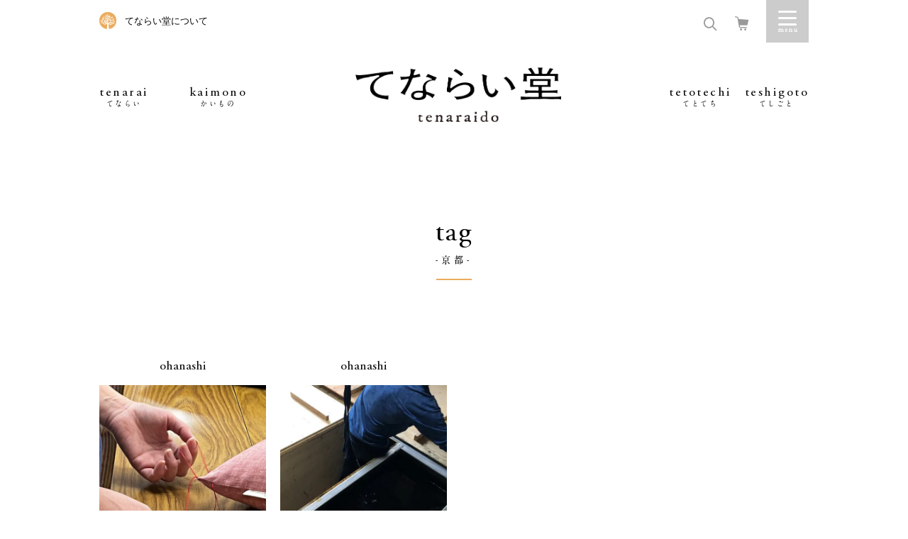

--- FILE ---
content_type: text/html; charset=UTF-8
request_url: https://www.tenaraido.jp/tag/%E4%BA%AC%E9%83%BD/
body_size: 9119
content:
<!doctype html>
<!--[if IE 8]> <html class="no-js ie8" lang="ja"> <![endif]-->
<!--[if gt IE 8]><!--> <html class="no-js" lang="ja"> <!--<![endif]-->
    <head>
        <meta charset="utf-8">
        <meta http-equiv="x-ua-compatible" content="ie=edge">
                        
                <meta name="description" content="てならい堂とは、生活者である私たちが、道具が持つ物語を知り、「こころ良い生活」を手にいれるための、いわば、共同組合のような活動です。">
        <!-- Google Tag Manager -->
        <script>(function(w,d,s,l,i){w[l]=w[l]||[];w[l].push({'gtm.start':
        new Date().getTime(),event:'gtm.js'});var f=d.getElementsByTagName(s)[0],
        j=d.createElement(s),dl=l!='dataLayer'?'&l='+l:'';j.async=true;j.src=
        'https://www.googletagmanager.com/gtm.js?id='+i+dl;f.parentNode.insertBefore(j,f);
        })(window,document,'script','dataLayer','GTM-MKSF6TS');</script>
        <!-- End Google Tag Manager -->

        		<!-- ↓スマートフォン以外のviewport -->
		<meta content="width=1024" name="viewport">
		<!-- ↑スマートフォン以外のviewport -->
        
        
        <!-- Font preload -->
        <link rel="preload" as="font" href="https://www.tenaraido.jp/wp-content/themes/tenarai/assets/fonts/A1MinchoStd-Bold-AlphaNum.woff" crossorigin />

        <!-- CSS with cache-busting version -->
        <link rel="stylesheet" href="https://www.tenaraido.jp/wp-content/themes/tenarai/assets/css/swiper.min.css?v=20251006_1" />
        <link rel="stylesheet" href="https://www.tenaraido.jp/wp-content/themes/tenarai/assets/css/main.css?v=20251006_1" />
        <link rel="stylesheet" href="https://www.tenaraido.jp/wp-content/themes/tenarai/assets/css/responsive.css?v=20251006_1" />

        <script src="https://www.tenaraido.jp/wp-content/themes/tenarai/assets/lib/modernizr.min.js"></script>

        <!--[if lte IE 8]>
        <script src="https://www.tenaraido.jp/wp-content/themes/tenarai/assets/lib/html5shiv.js"></script>
        <script src="https://www.tenaraido.jp/wp-content/themes/tenarai/assets/lib/respond.js"></script>
        <![endif]-->


		<!-- All in One SEO 4.5.8 - aioseo.com -->
		<title>京都 - てならい堂</title>
		<meta name="robots" content="max-image-preview:large" />
		<link rel="canonical" href="https://www.tenaraido.jp/tag/%E4%BA%AC%E9%83%BD/" />
		<meta name="generator" content="All in One SEO (AIOSEO) 4.5.8" />
		<script type="application/ld+json" class="aioseo-schema">
			{"@context":"https:\/\/schema.org","@graph":[{"@type":"BreadcrumbList","@id":"https:\/\/www.tenaraido.jp\/tag\/%E4%BA%AC%E9%83%BD\/#breadcrumblist","itemListElement":[{"@type":"ListItem","@id":"https:\/\/www.tenaraido.jp\/#listItem","position":1,"name":"\u5bb6","item":"https:\/\/www.tenaraido.jp\/","nextItem":"https:\/\/www.tenaraido.jp\/tag\/%e4%ba%ac%e9%83%bd\/#listItem"},{"@type":"ListItem","@id":"https:\/\/www.tenaraido.jp\/tag\/%e4%ba%ac%e9%83%bd\/#listItem","position":2,"name":"\u4eac\u90fd","previousItem":"https:\/\/www.tenaraido.jp\/#listItem"}]},{"@type":"CollectionPage","@id":"https:\/\/www.tenaraido.jp\/tag\/%E4%BA%AC%E9%83%BD\/#collectionpage","url":"https:\/\/www.tenaraido.jp\/tag\/%E4%BA%AC%E9%83%BD\/","name":"\u4eac\u90fd - \u3066\u306a\u3089\u3044\u5802","inLanguage":"ja","isPartOf":{"@id":"https:\/\/www.tenaraido.jp\/#website"},"breadcrumb":{"@id":"https:\/\/www.tenaraido.jp\/tag\/%E4%BA%AC%E9%83%BD\/#breadcrumblist"}},{"@type":"Organization","@id":"https:\/\/www.tenaraido.jp\/#organization","name":"\u306b\u3063\u307d\u3093 \u3066\u306a\u3089\u3044\u5802","url":"https:\/\/www.tenaraido.jp\/"},{"@type":"WebSite","@id":"https:\/\/www.tenaraido.jp\/#website","url":"https:\/\/www.tenaraido.jp\/","name":"\u306b\u3063\u307d\u3093 \u3066\u306a\u3089\u3044\u5802","description":"\u3066\u306a\u3089\u3044\u5802\u3068\u306f\u3001\u79c1\u305f\u3061\u304c\u7d9a\u3051\u3066\u3044\u304d\u305f\u3044\u30e2\u30ce\u3084\u30b3\u30c8\u3092\u7269\u8a9e\u3068\u3057\u3066\u3001\u4e94\u611f\u3067\u4f53\u9a13\u3059\u308b\u5834\u6240\u3067\u3059\u3002","inLanguage":"ja","publisher":{"@id":"https:\/\/www.tenaraido.jp\/#organization"}}]}
		</script>
		<!-- All in One SEO -->

<script type="text/javascript">
/* <![CDATA[ */
window._wpemojiSettings = {"baseUrl":"https:\/\/s.w.org\/images\/core\/emoji\/14.0.0\/72x72\/","ext":".png","svgUrl":"https:\/\/s.w.org\/images\/core\/emoji\/14.0.0\/svg\/","svgExt":".svg","source":{"concatemoji":"\/\/www.tenaraido.jp\/wp-includes\/js\/wp-emoji-release.min.js?ver=6.4.3"}};
/*! This file is auto-generated */
!function(i,n){var o,s,e;function c(e){try{var t={supportTests:e,timestamp:(new Date).valueOf()};sessionStorage.setItem(o,JSON.stringify(t))}catch(e){}}function p(e,t,n){e.clearRect(0,0,e.canvas.width,e.canvas.height),e.fillText(t,0,0);var t=new Uint32Array(e.getImageData(0,0,e.canvas.width,e.canvas.height).data),r=(e.clearRect(0,0,e.canvas.width,e.canvas.height),e.fillText(n,0,0),new Uint32Array(e.getImageData(0,0,e.canvas.width,e.canvas.height).data));return t.every(function(e,t){return e===r[t]})}function u(e,t,n){switch(t){case"flag":return n(e,"\ud83c\udff3\ufe0f\u200d\u26a7\ufe0f","\ud83c\udff3\ufe0f\u200b\u26a7\ufe0f")?!1:!n(e,"\ud83c\uddfa\ud83c\uddf3","\ud83c\uddfa\u200b\ud83c\uddf3")&&!n(e,"\ud83c\udff4\udb40\udc67\udb40\udc62\udb40\udc65\udb40\udc6e\udb40\udc67\udb40\udc7f","\ud83c\udff4\u200b\udb40\udc67\u200b\udb40\udc62\u200b\udb40\udc65\u200b\udb40\udc6e\u200b\udb40\udc67\u200b\udb40\udc7f");case"emoji":return!n(e,"\ud83e\udef1\ud83c\udffb\u200d\ud83e\udef2\ud83c\udfff","\ud83e\udef1\ud83c\udffb\u200b\ud83e\udef2\ud83c\udfff")}return!1}function f(e,t,n){var r="undefined"!=typeof WorkerGlobalScope&&self instanceof WorkerGlobalScope?new OffscreenCanvas(300,150):i.createElement("canvas"),a=r.getContext("2d",{willReadFrequently:!0}),o=(a.textBaseline="top",a.font="600 32px Arial",{});return e.forEach(function(e){o[e]=t(a,e,n)}),o}function t(e){var t=i.createElement("script");t.src=e,t.defer=!0,i.head.appendChild(t)}"undefined"!=typeof Promise&&(o="wpEmojiSettingsSupports",s=["flag","emoji"],n.supports={everything:!0,everythingExceptFlag:!0},e=new Promise(function(e){i.addEventListener("DOMContentLoaded",e,{once:!0})}),new Promise(function(t){var n=function(){try{var e=JSON.parse(sessionStorage.getItem(o));if("object"==typeof e&&"number"==typeof e.timestamp&&(new Date).valueOf()<e.timestamp+604800&&"object"==typeof e.supportTests)return e.supportTests}catch(e){}return null}();if(!n){if("undefined"!=typeof Worker&&"undefined"!=typeof OffscreenCanvas&&"undefined"!=typeof URL&&URL.createObjectURL&&"undefined"!=typeof Blob)try{var e="postMessage("+f.toString()+"("+[JSON.stringify(s),u.toString(),p.toString()].join(",")+"));",r=new Blob([e],{type:"text/javascript"}),a=new Worker(URL.createObjectURL(r),{name:"wpTestEmojiSupports"});return void(a.onmessage=function(e){c(n=e.data),a.terminate(),t(n)})}catch(e){}c(n=f(s,u,p))}t(n)}).then(function(e){for(var t in e)n.supports[t]=e[t],n.supports.everything=n.supports.everything&&n.supports[t],"flag"!==t&&(n.supports.everythingExceptFlag=n.supports.everythingExceptFlag&&n.supports[t]);n.supports.everythingExceptFlag=n.supports.everythingExceptFlag&&!n.supports.flag,n.DOMReady=!1,n.readyCallback=function(){n.DOMReady=!0}}).then(function(){return e}).then(function(){var e;n.supports.everything||(n.readyCallback(),(e=n.source||{}).concatemoji?t(e.concatemoji):e.wpemoji&&e.twemoji&&(t(e.twemoji),t(e.wpemoji)))}))}((window,document),window._wpemojiSettings);
/* ]]> */
</script>
<style id='wp-emoji-styles-inline-css' type='text/css'>

	img.wp-smiley, img.emoji {
		display: inline !important;
		border: none !important;
		box-shadow: none !important;
		height: 1em !important;
		width: 1em !important;
		margin: 0 0.07em !important;
		vertical-align: -0.1em !important;
		background: none !important;
		padding: 0 !important;
	}
</style>
<link rel='stylesheet' id='wp-block-library-css' href='//www.tenaraido.jp/wp-includes/css/dist/block-library/style.min.css?ver=6.4.3' type='text/css' media='all' />
<style id='classic-theme-styles-inline-css' type='text/css'>
/*! This file is auto-generated */
.wp-block-button__link{color:#fff;background-color:#32373c;border-radius:9999px;box-shadow:none;text-decoration:none;padding:calc(.667em + 2px) calc(1.333em + 2px);font-size:1.125em}.wp-block-file__button{background:#32373c;color:#fff;text-decoration:none}
</style>
<style id='global-styles-inline-css' type='text/css'>
body{--wp--preset--color--black: #000000;--wp--preset--color--cyan-bluish-gray: #abb8c3;--wp--preset--color--white: #ffffff;--wp--preset--color--pale-pink: #f78da7;--wp--preset--color--vivid-red: #cf2e2e;--wp--preset--color--luminous-vivid-orange: #ff6900;--wp--preset--color--luminous-vivid-amber: #fcb900;--wp--preset--color--light-green-cyan: #7bdcb5;--wp--preset--color--vivid-green-cyan: #00d084;--wp--preset--color--pale-cyan-blue: #8ed1fc;--wp--preset--color--vivid-cyan-blue: #0693e3;--wp--preset--color--vivid-purple: #9b51e0;--wp--preset--gradient--vivid-cyan-blue-to-vivid-purple: linear-gradient(135deg,rgba(6,147,227,1) 0%,rgb(155,81,224) 100%);--wp--preset--gradient--light-green-cyan-to-vivid-green-cyan: linear-gradient(135deg,rgb(122,220,180) 0%,rgb(0,208,130) 100%);--wp--preset--gradient--luminous-vivid-amber-to-luminous-vivid-orange: linear-gradient(135deg,rgba(252,185,0,1) 0%,rgba(255,105,0,1) 100%);--wp--preset--gradient--luminous-vivid-orange-to-vivid-red: linear-gradient(135deg,rgba(255,105,0,1) 0%,rgb(207,46,46) 100%);--wp--preset--gradient--very-light-gray-to-cyan-bluish-gray: linear-gradient(135deg,rgb(238,238,238) 0%,rgb(169,184,195) 100%);--wp--preset--gradient--cool-to-warm-spectrum: linear-gradient(135deg,rgb(74,234,220) 0%,rgb(151,120,209) 20%,rgb(207,42,186) 40%,rgb(238,44,130) 60%,rgb(251,105,98) 80%,rgb(254,248,76) 100%);--wp--preset--gradient--blush-light-purple: linear-gradient(135deg,rgb(255,206,236) 0%,rgb(152,150,240) 100%);--wp--preset--gradient--blush-bordeaux: linear-gradient(135deg,rgb(254,205,165) 0%,rgb(254,45,45) 50%,rgb(107,0,62) 100%);--wp--preset--gradient--luminous-dusk: linear-gradient(135deg,rgb(255,203,112) 0%,rgb(199,81,192) 50%,rgb(65,88,208) 100%);--wp--preset--gradient--pale-ocean: linear-gradient(135deg,rgb(255,245,203) 0%,rgb(182,227,212) 50%,rgb(51,167,181) 100%);--wp--preset--gradient--electric-grass: linear-gradient(135deg,rgb(202,248,128) 0%,rgb(113,206,126) 100%);--wp--preset--gradient--midnight: linear-gradient(135deg,rgb(2,3,129) 0%,rgb(40,116,252) 100%);--wp--preset--font-size--small: 13px;--wp--preset--font-size--medium: 20px;--wp--preset--font-size--large: 36px;--wp--preset--font-size--x-large: 42px;--wp--preset--spacing--20: 0.44rem;--wp--preset--spacing--30: 0.67rem;--wp--preset--spacing--40: 1rem;--wp--preset--spacing--50: 1.5rem;--wp--preset--spacing--60: 2.25rem;--wp--preset--spacing--70: 3.38rem;--wp--preset--spacing--80: 5.06rem;--wp--preset--shadow--natural: 6px 6px 9px rgba(0, 0, 0, 0.2);--wp--preset--shadow--deep: 12px 12px 50px rgba(0, 0, 0, 0.4);--wp--preset--shadow--sharp: 6px 6px 0px rgba(0, 0, 0, 0.2);--wp--preset--shadow--outlined: 6px 6px 0px -3px rgba(255, 255, 255, 1), 6px 6px rgba(0, 0, 0, 1);--wp--preset--shadow--crisp: 6px 6px 0px rgba(0, 0, 0, 1);}:where(.is-layout-flex){gap: 0.5em;}:where(.is-layout-grid){gap: 0.5em;}body .is-layout-flow > .alignleft{float: left;margin-inline-start: 0;margin-inline-end: 2em;}body .is-layout-flow > .alignright{float: right;margin-inline-start: 2em;margin-inline-end: 0;}body .is-layout-flow > .aligncenter{margin-left: auto !important;margin-right: auto !important;}body .is-layout-constrained > .alignleft{float: left;margin-inline-start: 0;margin-inline-end: 2em;}body .is-layout-constrained > .alignright{float: right;margin-inline-start: 2em;margin-inline-end: 0;}body .is-layout-constrained > .aligncenter{margin-left: auto !important;margin-right: auto !important;}body .is-layout-constrained > :where(:not(.alignleft):not(.alignright):not(.alignfull)){max-width: var(--wp--style--global--content-size);margin-left: auto !important;margin-right: auto !important;}body .is-layout-constrained > .alignwide{max-width: var(--wp--style--global--wide-size);}body .is-layout-flex{display: flex;}body .is-layout-flex{flex-wrap: wrap;align-items: center;}body .is-layout-flex > *{margin: 0;}body .is-layout-grid{display: grid;}body .is-layout-grid > *{margin: 0;}:where(.wp-block-columns.is-layout-flex){gap: 2em;}:where(.wp-block-columns.is-layout-grid){gap: 2em;}:where(.wp-block-post-template.is-layout-flex){gap: 1.25em;}:where(.wp-block-post-template.is-layout-grid){gap: 1.25em;}.has-black-color{color: var(--wp--preset--color--black) !important;}.has-cyan-bluish-gray-color{color: var(--wp--preset--color--cyan-bluish-gray) !important;}.has-white-color{color: var(--wp--preset--color--white) !important;}.has-pale-pink-color{color: var(--wp--preset--color--pale-pink) !important;}.has-vivid-red-color{color: var(--wp--preset--color--vivid-red) !important;}.has-luminous-vivid-orange-color{color: var(--wp--preset--color--luminous-vivid-orange) !important;}.has-luminous-vivid-amber-color{color: var(--wp--preset--color--luminous-vivid-amber) !important;}.has-light-green-cyan-color{color: var(--wp--preset--color--light-green-cyan) !important;}.has-vivid-green-cyan-color{color: var(--wp--preset--color--vivid-green-cyan) !important;}.has-pale-cyan-blue-color{color: var(--wp--preset--color--pale-cyan-blue) !important;}.has-vivid-cyan-blue-color{color: var(--wp--preset--color--vivid-cyan-blue) !important;}.has-vivid-purple-color{color: var(--wp--preset--color--vivid-purple) !important;}.has-black-background-color{background-color: var(--wp--preset--color--black) !important;}.has-cyan-bluish-gray-background-color{background-color: var(--wp--preset--color--cyan-bluish-gray) !important;}.has-white-background-color{background-color: var(--wp--preset--color--white) !important;}.has-pale-pink-background-color{background-color: var(--wp--preset--color--pale-pink) !important;}.has-vivid-red-background-color{background-color: var(--wp--preset--color--vivid-red) !important;}.has-luminous-vivid-orange-background-color{background-color: var(--wp--preset--color--luminous-vivid-orange) !important;}.has-luminous-vivid-amber-background-color{background-color: var(--wp--preset--color--luminous-vivid-amber) !important;}.has-light-green-cyan-background-color{background-color: var(--wp--preset--color--light-green-cyan) !important;}.has-vivid-green-cyan-background-color{background-color: var(--wp--preset--color--vivid-green-cyan) !important;}.has-pale-cyan-blue-background-color{background-color: var(--wp--preset--color--pale-cyan-blue) !important;}.has-vivid-cyan-blue-background-color{background-color: var(--wp--preset--color--vivid-cyan-blue) !important;}.has-vivid-purple-background-color{background-color: var(--wp--preset--color--vivid-purple) !important;}.has-black-border-color{border-color: var(--wp--preset--color--black) !important;}.has-cyan-bluish-gray-border-color{border-color: var(--wp--preset--color--cyan-bluish-gray) !important;}.has-white-border-color{border-color: var(--wp--preset--color--white) !important;}.has-pale-pink-border-color{border-color: var(--wp--preset--color--pale-pink) !important;}.has-vivid-red-border-color{border-color: var(--wp--preset--color--vivid-red) !important;}.has-luminous-vivid-orange-border-color{border-color: var(--wp--preset--color--luminous-vivid-orange) !important;}.has-luminous-vivid-amber-border-color{border-color: var(--wp--preset--color--luminous-vivid-amber) !important;}.has-light-green-cyan-border-color{border-color: var(--wp--preset--color--light-green-cyan) !important;}.has-vivid-green-cyan-border-color{border-color: var(--wp--preset--color--vivid-green-cyan) !important;}.has-pale-cyan-blue-border-color{border-color: var(--wp--preset--color--pale-cyan-blue) !important;}.has-vivid-cyan-blue-border-color{border-color: var(--wp--preset--color--vivid-cyan-blue) !important;}.has-vivid-purple-border-color{border-color: var(--wp--preset--color--vivid-purple) !important;}.has-vivid-cyan-blue-to-vivid-purple-gradient-background{background: var(--wp--preset--gradient--vivid-cyan-blue-to-vivid-purple) !important;}.has-light-green-cyan-to-vivid-green-cyan-gradient-background{background: var(--wp--preset--gradient--light-green-cyan-to-vivid-green-cyan) !important;}.has-luminous-vivid-amber-to-luminous-vivid-orange-gradient-background{background: var(--wp--preset--gradient--luminous-vivid-amber-to-luminous-vivid-orange) !important;}.has-luminous-vivid-orange-to-vivid-red-gradient-background{background: var(--wp--preset--gradient--luminous-vivid-orange-to-vivid-red) !important;}.has-very-light-gray-to-cyan-bluish-gray-gradient-background{background: var(--wp--preset--gradient--very-light-gray-to-cyan-bluish-gray) !important;}.has-cool-to-warm-spectrum-gradient-background{background: var(--wp--preset--gradient--cool-to-warm-spectrum) !important;}.has-blush-light-purple-gradient-background{background: var(--wp--preset--gradient--blush-light-purple) !important;}.has-blush-bordeaux-gradient-background{background: var(--wp--preset--gradient--blush-bordeaux) !important;}.has-luminous-dusk-gradient-background{background: var(--wp--preset--gradient--luminous-dusk) !important;}.has-pale-ocean-gradient-background{background: var(--wp--preset--gradient--pale-ocean) !important;}.has-electric-grass-gradient-background{background: var(--wp--preset--gradient--electric-grass) !important;}.has-midnight-gradient-background{background: var(--wp--preset--gradient--midnight) !important;}.has-small-font-size{font-size: var(--wp--preset--font-size--small) !important;}.has-medium-font-size{font-size: var(--wp--preset--font-size--medium) !important;}.has-large-font-size{font-size: var(--wp--preset--font-size--large) !important;}.has-x-large-font-size{font-size: var(--wp--preset--font-size--x-large) !important;}
.wp-block-navigation a:where(:not(.wp-element-button)){color: inherit;}
:where(.wp-block-post-template.is-layout-flex){gap: 1.25em;}:where(.wp-block-post-template.is-layout-grid){gap: 1.25em;}
:where(.wp-block-columns.is-layout-flex){gap: 2em;}:where(.wp-block-columns.is-layout-grid){gap: 2em;}
.wp-block-pullquote{font-size: 1.5em;line-height: 1.6;}
</style>
<link rel='stylesheet' id='wordpress-popular-posts-css-css' href='//www.tenaraido.jp/wp-content/plugins/wordpress-popular-posts/assets/css/wpp.css?ver=6.4.2' type='text/css' media='all' />
<script type="application/json" id="wpp-json">

{"sampling_active":0,"sampling_rate":100,"ajax_url":"https:\/\/www.tenaraido.jp\/wp-json\/wordpress-popular-posts\/v1\/popular-posts","api_url":"https:\/\/www.tenaraido.jp\/wp-json\/wordpress-popular-posts","ID":0,"token":"2336599a58","lang":0,"debug":0}

</script>
<script type="text/javascript" src="//www.tenaraido.jp/wp-content/plugins/wordpress-popular-posts/assets/js/wpp.min.js?ver=6.4.2" id="wpp-js-js"></script>
<link rel="https://api.w.org/" href="https://www.tenaraido.jp/wp-json/" /><link rel="alternate" type="application/json" href="https://www.tenaraido.jp/wp-json/wp/v2/tags/355" />            <style id="wpp-loading-animation-styles">@-webkit-keyframes bgslide{from{background-position-x:0}to{background-position-x:-200%}}@keyframes bgslide{from{background-position-x:0}to{background-position-x:-200%}}.wpp-widget-placeholder,.wpp-widget-block-placeholder,.wpp-shortcode-placeholder{margin:0 auto;width:60px;height:3px;background:#dd3737;background:linear-gradient(90deg,#dd3737 0%,#571313 10%,#dd3737 100%);background-size:200% auto;border-radius:3px;-webkit-animation:bgslide 1s infinite linear;animation:bgslide 1s infinite linear}</style>
            <style type="text/css">.recentcomments a{display:inline !important;padding:0 !important;margin:0 !important;}</style><link rel="icon" href="https://www.tenaraido.jp/wp-content/uploads/2025/02/cropped-symbol-32x32.png" sizes="32x32" />
<link rel="icon" href="https://www.tenaraido.jp/wp-content/uploads/2025/02/cropped-symbol-192x192.png" sizes="192x192" />
<link rel="apple-touch-icon" href="https://www.tenaraido.jp/wp-content/uploads/2025/02/cropped-symbol-180x180.png" />
<meta name="msapplication-TileImage" content="https://www.tenaraido.jp/wp-content/uploads/2025/02/cropped-symbol-270x270.png" />
    </head>
    <body class="archive tag tag-355">
        <!-- Google Tag Manager (noscript) -->
        <noscript><iframe src="https://www.googletagmanager.com/ns.html?id=GTM-MKSF6TS"
        height="0" width="0" style="display:none;visibility:hidden"></iframe></noscript>
        <!-- End Google Tag Manager (noscript) -->

        <a id="close_sidebar_menu" href="javascript:void(0);"></a>
<div class="sidebar_menu_wrapper">
    <a class="close_sidebar" href="javascript:void(0);">Close</a>
    <form id="searchform" class="searchform" action="/search-results/">
	<div class="search-box">
		<input type="hidden" name="cx" value="007666596896075968299:wajwwbces7e" />
		<input type="hidden" name="ie" value="UTF-8" />
		<input type="text" name="q" id="s" placeholder="さがす" />
		<button aria-label="検索する" type="submit" class="search-btn" id="searchsubmit">
			<span class="icon-search"></span>
		</button>
	</div>
</form>
    <div class="menu-navigate-container">
    	<ul class="menu-01">
				<li><a href="/about">てならい堂について</a></li>
				<li><a href="/magazine/">メールマガジン登録</a></li>
									<li><a href="/dogu/entry">会員登録</a></li>
					<li><a href="/dogu/mypage/login">ログイン</a></li>
				    	</ul>
    	<ul class="menu-02">
        <li class="only-sp">カテゴリー</li>
    		<li><a href="/tenarai/">tenarai -てならい-</a></li>
            <li><a href="/ohanashi/shop-info/">omise -おみせ-</a></li>
			<li><a href="/ohanashi/kintsugi_service/">kintsugi -きんつぎ-</a></li>
			<li><a href="/tetotechi/">tetotechi -てとてち-</a></li>
			<li><a href="/teshigoto/">teshigoto -てしごと</a></li>
            <li><a href="/dogu/products/list?category_id=7">kaimono -かいもの-</a></li>
            <!-- <li>
                <span>teniireru -てにいれる-</span>
                <ul>
                    <li><a href="/ohanashi/kintsugi_service/">金継ぎ</a></li>
                    <li><a href="/ohanashi/megurudogu/">めぐるどうぐ</a></li>
                    <li><a href="/ohanashi/tori-ni-iku/">とりにいくネットショップ</a></li>
                    <li><a href="/tenarai/365/">てならい365日</a></li>
                </ul>
            </li> -->
			<li><a href="/ohanashi/">ohanashi -おはなし-</a></li>
    		<li><a href="/faq/">FAQ</a></li>
    	</ul>
    	<ul class="menu-03">
        <!-- <li class="only-sp">ごあんない</li> -->
				<!-- <li><a href="/faq">FAQ</a></li> -->
    		<li><a href="/dogu/contact">問合せ</a></li>
    		<li><a target="_blank" href="https://tsuzuku.co.jp/">運営会社</a></li>
    		<!-- <li><a href="/cooperation/">ものづくり関係者の皆様へ</a></li> -->
    	</ul>
    	<ul class="social-menu">
            <li><a href="https://www.instagram.com/tenaraido/" target="_blank"><img alt="Instagramのアイコン" src="https://www.tenaraido.jp/wp-content/themes/tenarai/assets/img/common/ico-instagram.png" srcset="https://www.tenaraido.jp/wp-content/themes/tenarai/assets/img/common/ico-instagram@2x.png 2x"></a></li>
            <li><a href="https://www.facebook.com/tenaraido" target="_blank"><img alt="Facebookのアイコン" src="https://www.tenaraido.jp/wp-content/themes/tenarai/assets/img/common/ico-facebook.png" srcset="https://www.tenaraido.jp/wp-content/themes/tenarai/assets/img/common/ico-facebook@2x.png 2x"></a></li>
            <li><a href="https://twitter.com/tenaraido" target="_blank"><img alt="Twitterのアイコン" src="https://www.tenaraido.jp/wp-content/themes/tenarai/assets/img/common/ico-twitter.png" srcset="https://www.tenaraido.jp/wp-content/themes/tenarai/assets/img/common/ico-twitter@2x.png 2x"></a></li>
            <li><a href="https://lin.ee/uO1HOyj" target="_blank"><img alt="Lineのアイコン" src="https://www.tenaraido.jp/wp-content/themes/tenarai/assets/img/common/ico-line.png" srcset="https://www.tenaraido.jp/wp-content/themes/tenarai/assets/img/common/ico-line@2x.png 2x"></a></li>
    	</ul>
    </div>
</div>        <div id="wrapper">

<header class="header">
    <div class="container">
        <div class="top-header">
            <p class="only-pc"><a href="/about">てならい堂について</a></p>
            <ul class="r-menu">
                <li class="search-menu">
                    <a title="検索フォームを開く" href="javascript:void(0);"><i class="icon-search" id="search-label"></i></a>
                    <form id="searchform" class="searchform" action="/search-results/">
	<div class="search-box">
		<input type="hidden" name="cx" value="007666596896075968299:wajwwbces7e" />
		<input type="hidden" name="ie" value="UTF-8" />
		<input type="text" name="q" id="s" placeholder="さがす" />
		<button aria-label="検索する" type="submit" class="search-btn" id="searchsubmit">
			<span class="icon-search"></span>
		</button>
	</div>
</form>
                </li>
                <li class="link-cart"><a title="カート画面を開く" href="/dogu/cart"><i class="icon-cart2"></i></a></li>
                <li class="drawer-menu"><a title="メニューを開く" href="javascript:void(0);" id="sidebar_menu">Menu</a></li>
            </ul>
        </div>
        <nav class="nav-menu">
            <ul class="main-menu dropdown-menu">
                <li class="header-mini">
                    <a href="/"><img src="https://www.tenaraido.jp/wp-content/themes/tenarai/assets/img/common/logo_left.png" alt=""></a>
                </li>
                <li class="only-pc"><a href="/tenarai/">tenarai<span>てならい</span></a></li>
                <li class="only-pc"><a href="/dogu/products/list?category_id=7">kaimono<span>かいもの</span></a></li>
                <li class="homepage"><a href="/"><img src="https://www.tenaraido.jp/wp-content/themes/tenarai/assets/img/common/logo.png" alt="週末、小さなコト始め。にっぽん てならい堂"></a></li>
                <li class="only-pc"><a href="/tetotechi">tetotechi<span>てとてち</span></a></li>
                <li class="only-pc"><a href="/teshigoto/">teshigoto<span>てしごと</span></a></li>
            </ul>
        </nav>
    </div>
</header>
<!-- header -->
	<main class="site-main new-articles-page">

				<section class="new-content">
			<div class="container">
				<div class="heading-section">
					<h2><span>tag</span><span class="small-txt">-京都-</span></h2>
					<span></span>
				</div>
				<ul class="new-list row">
										<li class="col-pc-4 col-sp-2 ">
						<a href="https://www.tenaraido.jp/ohanashi/zabuton/koki_zabuton2503/">
							<h2>ohanashi</h2>
							<div class="content">
								<div class="img-center"><img width="1024" height="768" src="https://www.tenaraido.jp/wp-content/uploads/2025/03/IMG_1868-1024x768.jpeg" class="attachment-large size-large wp-post-image" alt="" decoding="async" fetchpriority="high" srcset="https://www.tenaraido.jp/wp-content/uploads/2025/03/IMG_1868-1024x768.jpeg 1024w, https://www.tenaraido.jp/wp-content/uploads/2025/03/IMG_1868-300x225.jpeg 300w, https://www.tenaraido.jp/wp-content/uploads/2025/03/IMG_1868-768x576.jpeg 768w, https://www.tenaraido.jp/wp-content/uploads/2025/03/IMG_1868-1536x1152.jpeg 1536w, https://www.tenaraido.jp/wp-content/uploads/2025/03/IMG_1868-2048x1536.jpeg 2048w, https://www.tenaraido.jp/wp-content/uploads/2025/03/IMG_1868-750x563.jpeg 750w" sizes="(max-width: 1024px) 100vw, 1024px" /></div>
								<h3 class="title">【てならい後記】京都の座布団屋さんで、マイ座布団綿入れ体験。《2025年春の会》</h3>
								<p>こんにちは。店主の中村です。

2年ぶりに京都で座布団の綿入れ...</p>
							</div>
						</a>
					</li>
										<li class="col-pc-4 col-sp-2 ">
						<a href="https://www.tenaraido.jp/ohanashi/drawdotsdawn/">
							<h2>ohanashi</h2>
							<div class="content">
								<div class="img-center"><img width="1024" height="768" src="https://www.tenaraido.jp/wp-content/uploads/2022/08/IMG_2833-1024x768.jpg" class="attachment-large size-large wp-post-image" alt="" decoding="async" srcset="https://www.tenaraido.jp/wp-content/uploads/2022/08/IMG_2833-1024x768.jpg 1024w, https://www.tenaraido.jp/wp-content/uploads/2022/08/IMG_2833-300x225.jpg 300w, https://www.tenaraido.jp/wp-content/uploads/2022/08/IMG_2833-768x576.jpg 768w, https://www.tenaraido.jp/wp-content/uploads/2022/08/IMG_2833-750x563.jpg 750w, https://www.tenaraido.jp/wp-content/uploads/2022/08/IMG_2833.jpg 2000w" sizes="(max-width: 1024px) 100vw, 1024px" /></div>
								<h3 class="title">『Draw Dots Dawn』藍染めの体験が描く、次の世界の話。</h3>
								<p>4月のある日。京都の四条河原町のホテルの下に、大きなポリタンクに濃...</p>
							</div>
						</a>
					</li>
									</ul>

							</div>
		</section>
			</main>

<footer class="footer">
	<div class="container">
		<a href="#" class="page-to-top"><img src="https://www.tenaraido.jp/wp-content/themes/tenarai/assets/img/common/top-page.png" alt="ページトップへ"></a>
		<ul class="social-menu">
			<li><a href="https://www.instagram.com/tenaraido/" target="_blank"><img alt="Instagramのアイコン" src="https://www.tenaraido.jp/wp-content/themes/tenarai/assets/img/common/ico-instagram.png" srcset="https://www.tenaraido.jp/wp-content/themes/tenarai/assets/img/common/ico-instagram@2x.png 2x"></a></li>
			<li><a href="https://www.facebook.com/tenaraido" target="_blank"><img alt="Facebookのアイコン" src="https://www.tenaraido.jp/wp-content/themes/tenarai/assets/img/common/ico-facebook.png" srcset="https://www.tenaraido.jp/wp-content/themes/tenarai/assets/img/common/ico-facebook@2x.png 2x"></a></li>
			<li><a href="https://twitter.com/tenaraido" target="_blank"><img alt="Twitterのアイコン" src="https://www.tenaraido.jp/wp-content/themes/tenarai/assets/img/common/ico-twitter.png" srcset="https://www.tenaraido.jp/wp-content/themes/tenarai/assets/img/common/ico-twitter@2x.png 2x"></a></li>
			<li><a href="https://line.me/R/ti/p/@233olqqu?oat_content=url" target="_blank"><img alt="Lineのアイコン" src="https://www.tenaraido.jp/wp-content/themes/tenarai/assets/img/common/ico-line.png" srcset="https://www.tenaraido.jp/wp-content/themes/tenarai/assets/img/common/ico-line@2x.png 2x"></a></li>
		</ul>
		<ul class="f-menu">
			<li><a href="https://tsuzuku.co.jp" target="_blank">運営会社</a></li>
			<li><a href="/news/">メディア掲載</a></li>
			<li><a href="/recruitment/">仲間募集</a></li>
			<li><a href="/cooperation/">お取り引き</a></li>
			<li><a href="/dogu/help/agreement">会員規約</a></li>
			<li><a href="/dogu/help/privacy">個人情報利用方針</a></li>
			<li><a href="/dogu/help/tradelaw">特商法表記</a></li>
			<li><a href="/faq">FAQ</a></li>
			<li><a href="/dogu/contact">お問い合わせ</a></li>
		</ul>
		<p class="copyright">Copyright © TSUZUKU,Ltd. All rights reserved.</p>
	</div>
		<a href="#" class="fixed-pagetop"><img src="https://www.tenaraido.jp/wp-content/themes/tenarai/assets/img/common/arw-pagetop.png" alt="ページトップへ"></a>
</footer>
<!-- footer -->
</div><!-- End wrapper -->
<script data-cfasync="false" type="text/javascript">
var addthis_config = {"data_track_clickback":true,"ui_atversion":300,"ignore_server_config":true};
var addthis_share = {};
</script>
                <!-- AddThis Settings Begin -->
                <script data-cfasync="false" type="text/javascript">
                    var addthis_product = "wpp-5.3.5";
                    var wp_product_version = "wpp-5.3.5";
                    var wp_blog_version = "6.4.3";
                    var addthis_plugin_info = {"info_status":"enabled","cms_name":"WordPress","plugin_name":"Share Buttons by AddThis","plugin_version":"5.3.5","anonymous_profile_id":"wp-94c523825aaf5e0c2550d2f82e38479f","plugin_mode":"WordPress","select_prefs":{"addthis_per_post_enabled":true,"addthis_above_enabled":false,"addthis_below_enabled":false,"addthis_sidebar_enabled":false,"addthis_mobile_toolbar_enabled":false,"addthis_above_showon_home":false,"addthis_above_showon_posts":false,"addthis_above_showon_pages":false,"addthis_above_showon_archives":false,"addthis_above_showon_categories":false,"addthis_above_showon_excerpts":false,"addthis_below_showon_home":false,"addthis_below_showon_posts":false,"addthis_below_showon_pages":false,"addthis_below_showon_archives":false,"addthis_below_showon_categories":false,"addthis_below_showon_excerpts":false,"addthis_sidebar_showon_home":true,"addthis_sidebar_showon_posts":true,"addthis_sidebar_showon_pages":true,"addthis_sidebar_showon_archives":true,"addthis_sidebar_showon_categories":true,"addthis_mobile_toolbar_showon_home":true,"addthis_mobile_toolbar_showon_posts":true,"addthis_mobile_toolbar_showon_pages":true,"addthis_mobile_toolbar_showon_archives":true,"addthis_mobile_toolbar_showon_categories":true,"sharing_enabled_on_post_via_metabox":true},"page_info":{"template":"archives","post_type":["post","tenarai"]}};
                    if (typeof(addthis_config) == "undefined") {
                        var addthis_config = {"data_track_clickback":true,"ui_atversion":300,"ignore_server_config":true};
                    }
                    if (typeof(addthis_share) == "undefined") {
                        var addthis_share = {};
                    }
                    if (typeof(addthis_layers) == "undefined") {
                        var addthis_layers = {};
                    }
                </script>
                <script
                    data-cfasync="false"
                    type="text/javascript"
                    src="//s7.addthis.com/js/300/addthis_widget.js#pubid=wp-94c523825aaf5e0c2550d2f82e38479f "
                    async="async"
                >
                </script>
                <script data-cfasync="false" type="text/javascript">
                    (function() {
                        var at_interval = setInterval(function () {
                            if(window.addthis) {
                                clearInterval(at_interval);
                                addthis.layers(addthis_layers);
                            }
                        },1000)
                    }());
                </script>
                <link rel='stylesheet' id='addthis_output-css' href='//www.tenaraido.jp/wp-content/plugins/addthis/css/output.css?ver=6.4.3' type='text/css' media='all' />
<!--wp_footer-->
<script src="//ajax.googleapis.com/ajax/libs/jquery/1.11.2/jquery.min.js"></script>
<script src="https://www.tenaraido.jp/wp-content/themes/tenarai/assets/lib/slick.min.js"></script>
<script src="https://www.tenaraido.jp/wp-content/themes/tenarai/assets/lib/swiper.min.js"></script>
<script src="https://www.tenaraido.jp/wp-content/themes/tenarai/assets/lib/instafeed.min.js"></script>
<script src="//maps.google.com/maps/api/js?key=AIzaSyATH87DrXTPd718BmuMnIeUan_C-mGsQOw"></script>
<script src="https://www.tenaraido.jp/wp-content/themes/tenarai/assets/js/main.js?210129"></script>

<!-- script -->
</body>
</html>